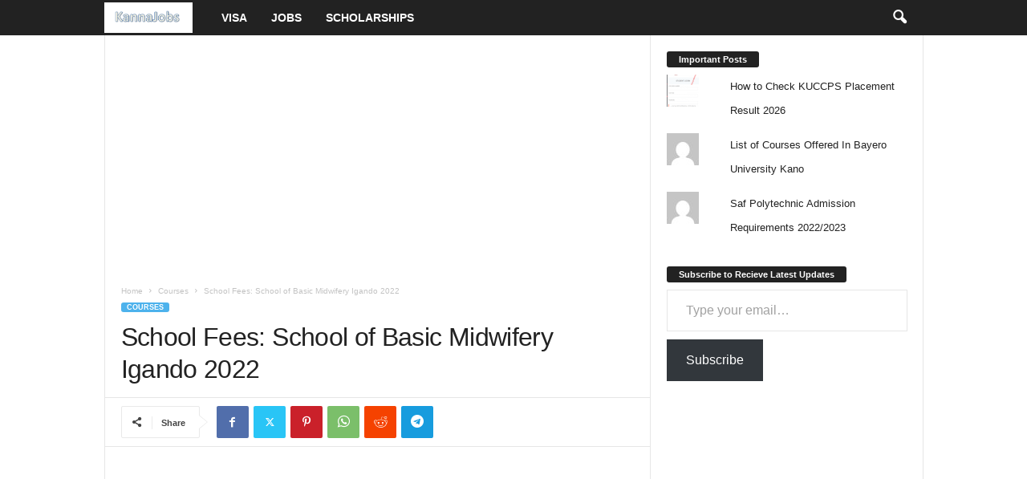

--- FILE ---
content_type: text/html; charset=utf-8
request_url: https://www.google.com/recaptcha/api2/aframe
body_size: 248
content:
<!DOCTYPE HTML><html><head><meta http-equiv="content-type" content="text/html; charset=UTF-8"></head><body><script nonce="tSGcmC0fMLqLqJ-614tz8g">/** Anti-fraud and anti-abuse applications only. See google.com/recaptcha */ try{var clients={'sodar':'https://pagead2.googlesyndication.com/pagead/sodar?'};window.addEventListener("message",function(a){try{if(a.source===window.parent){var b=JSON.parse(a.data);var c=clients[b['id']];if(c){var d=document.createElement('img');d.src=c+b['params']+'&rc='+(localStorage.getItem("rc::a")?sessionStorage.getItem("rc::b"):"");window.document.body.appendChild(d);sessionStorage.setItem("rc::e",parseInt(sessionStorage.getItem("rc::e")||0)+1);localStorage.setItem("rc::h",'1769367844255');}}}catch(b){}});window.parent.postMessage("_grecaptcha_ready", "*");}catch(b){}</script></body></html>